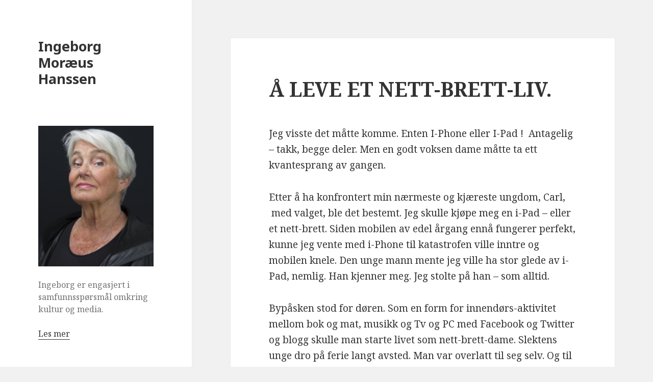

--- FILE ---
content_type: text/html; charset=UTF-8
request_url: http://ingeborgmh.no/a-leve-et-nett-brett-liv/
body_size: 15581
content:
<!DOCTYPE html>
<html lang="nb-NO" class="no-js">
<head>
	<meta charset="UTF-8">
	<meta name="viewport" content="width=device-width">
	<link rel="profile" href="https://gmpg.org/xfn/11">
	<link rel="pingback" href="http://ingeborgmh.no/xmlrpc.php">
	<!--[if lt IE 9]>
	<script src="http://ingeborgmh.no/wp-content/themes/twentyfifteen/js/html5.js?ver=3.7.0"></script>
	<![endif]-->
	<script>(function(html){html.className = html.className.replace(/\bno-js\b/,'js')})(document.documentElement);</script>
<title>Å LEVE ET NETT-BRETT-LIV. &#8211; Ingeborg Moræus Hanssen</title>
<meta name='robots' content='max-image-preview:large' />
<link rel='dns-prefetch' href='//platform-api.sharethis.com' />
<link rel='dns-prefetch' href='//fonts.googleapis.com' />
<link href='https://fonts.gstatic.com' crossorigin rel='preconnect' />
<link rel="alternate" type="application/rss+xml" title="Ingeborg Moræus Hanssen &raquo; strøm" href="http://ingeborgmh.no/feed/" />
<link rel="alternate" type="application/rss+xml" title="Ingeborg Moræus Hanssen &raquo; kommentarstrøm" href="http://ingeborgmh.no/comments/feed/" />
<link rel="alternate" type="application/rss+xml" title="Ingeborg Moræus Hanssen &raquo; Å LEVE ET NETT-BRETT-LIV. kommentarstrøm" href="http://ingeborgmh.no/a-leve-et-nett-brett-liv/feed/" />
<script>
window._wpemojiSettings = {"baseUrl":"https:\/\/s.w.org\/images\/core\/emoji\/14.0.0\/72x72\/","ext":".png","svgUrl":"https:\/\/s.w.org\/images\/core\/emoji\/14.0.0\/svg\/","svgExt":".svg","source":{"concatemoji":"http:\/\/ingeborgmh.no\/wp-includes\/js\/wp-emoji-release.min.js?ver=6.1.9"}};
/*! This file is auto-generated */
!function(e,a,t){var n,r,o,i=a.createElement("canvas"),p=i.getContext&&i.getContext("2d");function s(e,t){var a=String.fromCharCode,e=(p.clearRect(0,0,i.width,i.height),p.fillText(a.apply(this,e),0,0),i.toDataURL());return p.clearRect(0,0,i.width,i.height),p.fillText(a.apply(this,t),0,0),e===i.toDataURL()}function c(e){var t=a.createElement("script");t.src=e,t.defer=t.type="text/javascript",a.getElementsByTagName("head")[0].appendChild(t)}for(o=Array("flag","emoji"),t.supports={everything:!0,everythingExceptFlag:!0},r=0;r<o.length;r++)t.supports[o[r]]=function(e){if(p&&p.fillText)switch(p.textBaseline="top",p.font="600 32px Arial",e){case"flag":return s([127987,65039,8205,9895,65039],[127987,65039,8203,9895,65039])?!1:!s([55356,56826,55356,56819],[55356,56826,8203,55356,56819])&&!s([55356,57332,56128,56423,56128,56418,56128,56421,56128,56430,56128,56423,56128,56447],[55356,57332,8203,56128,56423,8203,56128,56418,8203,56128,56421,8203,56128,56430,8203,56128,56423,8203,56128,56447]);case"emoji":return!s([129777,127995,8205,129778,127999],[129777,127995,8203,129778,127999])}return!1}(o[r]),t.supports.everything=t.supports.everything&&t.supports[o[r]],"flag"!==o[r]&&(t.supports.everythingExceptFlag=t.supports.everythingExceptFlag&&t.supports[o[r]]);t.supports.everythingExceptFlag=t.supports.everythingExceptFlag&&!t.supports.flag,t.DOMReady=!1,t.readyCallback=function(){t.DOMReady=!0},t.supports.everything||(n=function(){t.readyCallback()},a.addEventListener?(a.addEventListener("DOMContentLoaded",n,!1),e.addEventListener("load",n,!1)):(e.attachEvent("onload",n),a.attachEvent("onreadystatechange",function(){"complete"===a.readyState&&t.readyCallback()})),(e=t.source||{}).concatemoji?c(e.concatemoji):e.wpemoji&&e.twemoji&&(c(e.twemoji),c(e.wpemoji)))}(window,document,window._wpemojiSettings);
</script>
<style>
img.wp-smiley,
img.emoji {
	display: inline !important;
	border: none !important;
	box-shadow: none !important;
	height: 1em !important;
	width: 1em !important;
	margin: 0 0.07em !important;
	vertical-align: -0.1em !important;
	background: none !important;
	padding: 0 !important;
}
</style>
	<link rel='stylesheet' id='wp-block-library-css' href='http://ingeborgmh.no/wp-includes/css/dist/block-library/style.min.css?ver=6.1.9' media='all' />
<style id='wp-block-library-theme-inline-css'>
.wp-block-audio figcaption{color:#555;font-size:13px;text-align:center}.is-dark-theme .wp-block-audio figcaption{color:hsla(0,0%,100%,.65)}.wp-block-audio{margin:0 0 1em}.wp-block-code{border:1px solid #ccc;border-radius:4px;font-family:Menlo,Consolas,monaco,monospace;padding:.8em 1em}.wp-block-embed figcaption{color:#555;font-size:13px;text-align:center}.is-dark-theme .wp-block-embed figcaption{color:hsla(0,0%,100%,.65)}.wp-block-embed{margin:0 0 1em}.blocks-gallery-caption{color:#555;font-size:13px;text-align:center}.is-dark-theme .blocks-gallery-caption{color:hsla(0,0%,100%,.65)}.wp-block-image figcaption{color:#555;font-size:13px;text-align:center}.is-dark-theme .wp-block-image figcaption{color:hsla(0,0%,100%,.65)}.wp-block-image{margin:0 0 1em}.wp-block-pullquote{border-top:4px solid;border-bottom:4px solid;margin-bottom:1.75em;color:currentColor}.wp-block-pullquote__citation,.wp-block-pullquote cite,.wp-block-pullquote footer{color:currentColor;text-transform:uppercase;font-size:.8125em;font-style:normal}.wp-block-quote{border-left:.25em solid;margin:0 0 1.75em;padding-left:1em}.wp-block-quote cite,.wp-block-quote footer{color:currentColor;font-size:.8125em;position:relative;font-style:normal}.wp-block-quote.has-text-align-right{border-left:none;border-right:.25em solid;padding-left:0;padding-right:1em}.wp-block-quote.has-text-align-center{border:none;padding-left:0}.wp-block-quote.is-large,.wp-block-quote.is-style-large,.wp-block-quote.is-style-plain{border:none}.wp-block-search .wp-block-search__label{font-weight:700}.wp-block-search__button{border:1px solid #ccc;padding:.375em .625em}:where(.wp-block-group.has-background){padding:1.25em 2.375em}.wp-block-separator.has-css-opacity{opacity:.4}.wp-block-separator{border:none;border-bottom:2px solid;margin-left:auto;margin-right:auto}.wp-block-separator.has-alpha-channel-opacity{opacity:1}.wp-block-separator:not(.is-style-wide):not(.is-style-dots){width:100px}.wp-block-separator.has-background:not(.is-style-dots){border-bottom:none;height:1px}.wp-block-separator.has-background:not(.is-style-wide):not(.is-style-dots){height:2px}.wp-block-table{margin:"0 0 1em 0"}.wp-block-table thead{border-bottom:3px solid}.wp-block-table tfoot{border-top:3px solid}.wp-block-table td,.wp-block-table th{word-break:normal}.wp-block-table figcaption{color:#555;font-size:13px;text-align:center}.is-dark-theme .wp-block-table figcaption{color:hsla(0,0%,100%,.65)}.wp-block-video figcaption{color:#555;font-size:13px;text-align:center}.is-dark-theme .wp-block-video figcaption{color:hsla(0,0%,100%,.65)}.wp-block-video{margin:0 0 1em}.wp-block-template-part.has-background{padding:1.25em 2.375em;margin-top:0;margin-bottom:0}
</style>
<link rel='stylesheet' id='classic-theme-styles-css' href='http://ingeborgmh.no/wp-includes/css/classic-themes.min.css?ver=1' media='all' />
<style id='global-styles-inline-css'>
body{--wp--preset--color--black: #000000;--wp--preset--color--cyan-bluish-gray: #abb8c3;--wp--preset--color--white: #fff;--wp--preset--color--pale-pink: #f78da7;--wp--preset--color--vivid-red: #cf2e2e;--wp--preset--color--luminous-vivid-orange: #ff6900;--wp--preset--color--luminous-vivid-amber: #fcb900;--wp--preset--color--light-green-cyan: #7bdcb5;--wp--preset--color--vivid-green-cyan: #00d084;--wp--preset--color--pale-cyan-blue: #8ed1fc;--wp--preset--color--vivid-cyan-blue: #0693e3;--wp--preset--color--vivid-purple: #9b51e0;--wp--preset--color--dark-gray: #111;--wp--preset--color--light-gray: #f1f1f1;--wp--preset--color--yellow: #f4ca16;--wp--preset--color--dark-brown: #352712;--wp--preset--color--medium-pink: #e53b51;--wp--preset--color--light-pink: #ffe5d1;--wp--preset--color--dark-purple: #2e2256;--wp--preset--color--purple: #674970;--wp--preset--color--blue-gray: #22313f;--wp--preset--color--bright-blue: #55c3dc;--wp--preset--color--light-blue: #e9f2f9;--wp--preset--gradient--vivid-cyan-blue-to-vivid-purple: linear-gradient(135deg,rgba(6,147,227,1) 0%,rgb(155,81,224) 100%);--wp--preset--gradient--light-green-cyan-to-vivid-green-cyan: linear-gradient(135deg,rgb(122,220,180) 0%,rgb(0,208,130) 100%);--wp--preset--gradient--luminous-vivid-amber-to-luminous-vivid-orange: linear-gradient(135deg,rgba(252,185,0,1) 0%,rgba(255,105,0,1) 100%);--wp--preset--gradient--luminous-vivid-orange-to-vivid-red: linear-gradient(135deg,rgba(255,105,0,1) 0%,rgb(207,46,46) 100%);--wp--preset--gradient--very-light-gray-to-cyan-bluish-gray: linear-gradient(135deg,rgb(238,238,238) 0%,rgb(169,184,195) 100%);--wp--preset--gradient--cool-to-warm-spectrum: linear-gradient(135deg,rgb(74,234,220) 0%,rgb(151,120,209) 20%,rgb(207,42,186) 40%,rgb(238,44,130) 60%,rgb(251,105,98) 80%,rgb(254,248,76) 100%);--wp--preset--gradient--blush-light-purple: linear-gradient(135deg,rgb(255,206,236) 0%,rgb(152,150,240) 100%);--wp--preset--gradient--blush-bordeaux: linear-gradient(135deg,rgb(254,205,165) 0%,rgb(254,45,45) 50%,rgb(107,0,62) 100%);--wp--preset--gradient--luminous-dusk: linear-gradient(135deg,rgb(255,203,112) 0%,rgb(199,81,192) 50%,rgb(65,88,208) 100%);--wp--preset--gradient--pale-ocean: linear-gradient(135deg,rgb(255,245,203) 0%,rgb(182,227,212) 50%,rgb(51,167,181) 100%);--wp--preset--gradient--electric-grass: linear-gradient(135deg,rgb(202,248,128) 0%,rgb(113,206,126) 100%);--wp--preset--gradient--midnight: linear-gradient(135deg,rgb(2,3,129) 0%,rgb(40,116,252) 100%);--wp--preset--gradient--dark-gray-gradient-gradient: linear-gradient(90deg, rgba(17,17,17,1) 0%, rgba(42,42,42,1) 100%);--wp--preset--gradient--light-gray-gradient: linear-gradient(90deg, rgba(241,241,241,1) 0%, rgba(215,215,215,1) 100%);--wp--preset--gradient--white-gradient: linear-gradient(90deg, rgba(255,255,255,1) 0%, rgba(230,230,230,1) 100%);--wp--preset--gradient--yellow-gradient: linear-gradient(90deg, rgba(244,202,22,1) 0%, rgba(205,168,10,1) 100%);--wp--preset--gradient--dark-brown-gradient: linear-gradient(90deg, rgba(53,39,18,1) 0%, rgba(91,67,31,1) 100%);--wp--preset--gradient--medium-pink-gradient: linear-gradient(90deg, rgba(229,59,81,1) 0%, rgba(209,28,51,1) 100%);--wp--preset--gradient--light-pink-gradient: linear-gradient(90deg, rgba(255,229,209,1) 0%, rgba(255,200,158,1) 100%);--wp--preset--gradient--dark-purple-gradient: linear-gradient(90deg, rgba(46,34,86,1) 0%, rgba(66,48,123,1) 100%);--wp--preset--gradient--purple-gradient: linear-gradient(90deg, rgba(103,73,112,1) 0%, rgba(131,93,143,1) 100%);--wp--preset--gradient--blue-gray-gradient: linear-gradient(90deg, rgba(34,49,63,1) 0%, rgba(52,75,96,1) 100%);--wp--preset--gradient--bright-blue-gradient: linear-gradient(90deg, rgba(85,195,220,1) 0%, rgba(43,180,211,1) 100%);--wp--preset--gradient--light-blue-gradient: linear-gradient(90deg, rgba(233,242,249,1) 0%, rgba(193,218,238,1) 100%);--wp--preset--duotone--dark-grayscale: url('#wp-duotone-dark-grayscale');--wp--preset--duotone--grayscale: url('#wp-duotone-grayscale');--wp--preset--duotone--purple-yellow: url('#wp-duotone-purple-yellow');--wp--preset--duotone--blue-red: url('#wp-duotone-blue-red');--wp--preset--duotone--midnight: url('#wp-duotone-midnight');--wp--preset--duotone--magenta-yellow: url('#wp-duotone-magenta-yellow');--wp--preset--duotone--purple-green: url('#wp-duotone-purple-green');--wp--preset--duotone--blue-orange: url('#wp-duotone-blue-orange');--wp--preset--font-size--small: 13px;--wp--preset--font-size--medium: 20px;--wp--preset--font-size--large: 36px;--wp--preset--font-size--x-large: 42px;--wp--preset--spacing--20: 0.44rem;--wp--preset--spacing--30: 0.67rem;--wp--preset--spacing--40: 1rem;--wp--preset--spacing--50: 1.5rem;--wp--preset--spacing--60: 2.25rem;--wp--preset--spacing--70: 3.38rem;--wp--preset--spacing--80: 5.06rem;}:where(.is-layout-flex){gap: 0.5em;}body .is-layout-flow > .alignleft{float: left;margin-inline-start: 0;margin-inline-end: 2em;}body .is-layout-flow > .alignright{float: right;margin-inline-start: 2em;margin-inline-end: 0;}body .is-layout-flow > .aligncenter{margin-left: auto !important;margin-right: auto !important;}body .is-layout-constrained > .alignleft{float: left;margin-inline-start: 0;margin-inline-end: 2em;}body .is-layout-constrained > .alignright{float: right;margin-inline-start: 2em;margin-inline-end: 0;}body .is-layout-constrained > .aligncenter{margin-left: auto !important;margin-right: auto !important;}body .is-layout-constrained > :where(:not(.alignleft):not(.alignright):not(.alignfull)){max-width: var(--wp--style--global--content-size);margin-left: auto !important;margin-right: auto !important;}body .is-layout-constrained > .alignwide{max-width: var(--wp--style--global--wide-size);}body .is-layout-flex{display: flex;}body .is-layout-flex{flex-wrap: wrap;align-items: center;}body .is-layout-flex > *{margin: 0;}:where(.wp-block-columns.is-layout-flex){gap: 2em;}.has-black-color{color: var(--wp--preset--color--black) !important;}.has-cyan-bluish-gray-color{color: var(--wp--preset--color--cyan-bluish-gray) !important;}.has-white-color{color: var(--wp--preset--color--white) !important;}.has-pale-pink-color{color: var(--wp--preset--color--pale-pink) !important;}.has-vivid-red-color{color: var(--wp--preset--color--vivid-red) !important;}.has-luminous-vivid-orange-color{color: var(--wp--preset--color--luminous-vivid-orange) !important;}.has-luminous-vivid-amber-color{color: var(--wp--preset--color--luminous-vivid-amber) !important;}.has-light-green-cyan-color{color: var(--wp--preset--color--light-green-cyan) !important;}.has-vivid-green-cyan-color{color: var(--wp--preset--color--vivid-green-cyan) !important;}.has-pale-cyan-blue-color{color: var(--wp--preset--color--pale-cyan-blue) !important;}.has-vivid-cyan-blue-color{color: var(--wp--preset--color--vivid-cyan-blue) !important;}.has-vivid-purple-color{color: var(--wp--preset--color--vivid-purple) !important;}.has-black-background-color{background-color: var(--wp--preset--color--black) !important;}.has-cyan-bluish-gray-background-color{background-color: var(--wp--preset--color--cyan-bluish-gray) !important;}.has-white-background-color{background-color: var(--wp--preset--color--white) !important;}.has-pale-pink-background-color{background-color: var(--wp--preset--color--pale-pink) !important;}.has-vivid-red-background-color{background-color: var(--wp--preset--color--vivid-red) !important;}.has-luminous-vivid-orange-background-color{background-color: var(--wp--preset--color--luminous-vivid-orange) !important;}.has-luminous-vivid-amber-background-color{background-color: var(--wp--preset--color--luminous-vivid-amber) !important;}.has-light-green-cyan-background-color{background-color: var(--wp--preset--color--light-green-cyan) !important;}.has-vivid-green-cyan-background-color{background-color: var(--wp--preset--color--vivid-green-cyan) !important;}.has-pale-cyan-blue-background-color{background-color: var(--wp--preset--color--pale-cyan-blue) !important;}.has-vivid-cyan-blue-background-color{background-color: var(--wp--preset--color--vivid-cyan-blue) !important;}.has-vivid-purple-background-color{background-color: var(--wp--preset--color--vivid-purple) !important;}.has-black-border-color{border-color: var(--wp--preset--color--black) !important;}.has-cyan-bluish-gray-border-color{border-color: var(--wp--preset--color--cyan-bluish-gray) !important;}.has-white-border-color{border-color: var(--wp--preset--color--white) !important;}.has-pale-pink-border-color{border-color: var(--wp--preset--color--pale-pink) !important;}.has-vivid-red-border-color{border-color: var(--wp--preset--color--vivid-red) !important;}.has-luminous-vivid-orange-border-color{border-color: var(--wp--preset--color--luminous-vivid-orange) !important;}.has-luminous-vivid-amber-border-color{border-color: var(--wp--preset--color--luminous-vivid-amber) !important;}.has-light-green-cyan-border-color{border-color: var(--wp--preset--color--light-green-cyan) !important;}.has-vivid-green-cyan-border-color{border-color: var(--wp--preset--color--vivid-green-cyan) !important;}.has-pale-cyan-blue-border-color{border-color: var(--wp--preset--color--pale-cyan-blue) !important;}.has-vivid-cyan-blue-border-color{border-color: var(--wp--preset--color--vivid-cyan-blue) !important;}.has-vivid-purple-border-color{border-color: var(--wp--preset--color--vivid-purple) !important;}.has-vivid-cyan-blue-to-vivid-purple-gradient-background{background: var(--wp--preset--gradient--vivid-cyan-blue-to-vivid-purple) !important;}.has-light-green-cyan-to-vivid-green-cyan-gradient-background{background: var(--wp--preset--gradient--light-green-cyan-to-vivid-green-cyan) !important;}.has-luminous-vivid-amber-to-luminous-vivid-orange-gradient-background{background: var(--wp--preset--gradient--luminous-vivid-amber-to-luminous-vivid-orange) !important;}.has-luminous-vivid-orange-to-vivid-red-gradient-background{background: var(--wp--preset--gradient--luminous-vivid-orange-to-vivid-red) !important;}.has-very-light-gray-to-cyan-bluish-gray-gradient-background{background: var(--wp--preset--gradient--very-light-gray-to-cyan-bluish-gray) !important;}.has-cool-to-warm-spectrum-gradient-background{background: var(--wp--preset--gradient--cool-to-warm-spectrum) !important;}.has-blush-light-purple-gradient-background{background: var(--wp--preset--gradient--blush-light-purple) !important;}.has-blush-bordeaux-gradient-background{background: var(--wp--preset--gradient--blush-bordeaux) !important;}.has-luminous-dusk-gradient-background{background: var(--wp--preset--gradient--luminous-dusk) !important;}.has-pale-ocean-gradient-background{background: var(--wp--preset--gradient--pale-ocean) !important;}.has-electric-grass-gradient-background{background: var(--wp--preset--gradient--electric-grass) !important;}.has-midnight-gradient-background{background: var(--wp--preset--gradient--midnight) !important;}.has-small-font-size{font-size: var(--wp--preset--font-size--small) !important;}.has-medium-font-size{font-size: var(--wp--preset--font-size--medium) !important;}.has-large-font-size{font-size: var(--wp--preset--font-size--large) !important;}.has-x-large-font-size{font-size: var(--wp--preset--font-size--x-large) !important;}
.wp-block-navigation a:where(:not(.wp-element-button)){color: inherit;}
:where(.wp-block-columns.is-layout-flex){gap: 2em;}
.wp-block-pullquote{font-size: 1.5em;line-height: 1.6;}
</style>
<link rel='stylesheet' id='twentyfifteen-fonts-css' href='https://fonts.googleapis.com/css?family=Noto+Sans%3A400italic%2C700italic%2C400%2C700%7CNoto+Serif%3A400italic%2C700italic%2C400%2C700%7CInconsolata%3A400%2C700&#038;subset=latin%2Clatin-ext&#038;display=fallback' media='all' />
<link rel='stylesheet' id='genericons-css' href='http://ingeborgmh.no/wp-content/themes/twentyfifteen/genericons/genericons.css?ver=20201026' media='all' />
<link rel='stylesheet' id='twentyfifteen-style-css' href='http://ingeborgmh.no/wp-content/themes/twentyfifteen/style.css?ver=20221101' media='all' />
<link rel='stylesheet' id='twentyfifteen-block-style-css' href='http://ingeborgmh.no/wp-content/themes/twentyfifteen/css/blocks.css?ver=20220914' media='all' />
<!--[if lt IE 9]>
<link rel='stylesheet' id='twentyfifteen-ie-css' href='http://ingeborgmh.no/wp-content/themes/twentyfifteen/css/ie.css?ver=20220908' media='all' />
<![endif]-->
<!--[if lt IE 8]>
<link rel='stylesheet' id='twentyfifteen-ie7-css' href='http://ingeborgmh.no/wp-content/themes/twentyfifteen/css/ie7.css?ver=20141210' media='all' />
<![endif]-->
<script src='//platform-api.sharethis.com/js/sharethis.js?ver=8.5.0#property=63c3f8bd457e4b001b975d77&#038;product=gdpr-compliance-tool-v2&#038;source=simple-share-buttons-adder-wordpress' id='simple-share-buttons-adder-mu-js'></script>
<script src='http://ingeborgmh.no/wp-includes/js/jquery/jquery.min.js?ver=3.6.1' id='jquery-core-js'></script>
<script src='http://ingeborgmh.no/wp-includes/js/jquery/jquery-migrate.min.js?ver=3.3.2' id='jquery-migrate-js'></script>
<link rel="https://api.w.org/" href="http://ingeborgmh.no/wp-json/" /><link rel="alternate" type="application/json" href="http://ingeborgmh.no/wp-json/wp/v2/posts/572" /><link rel="EditURI" type="application/rsd+xml" title="RSD" href="http://ingeborgmh.no/xmlrpc.php?rsd" />
<link rel="wlwmanifest" type="application/wlwmanifest+xml" href="http://ingeborgmh.no/wp-includes/wlwmanifest.xml" />
<meta name="generator" content="WordPress 6.1.9" />
<link rel="canonical" href="http://ingeborgmh.no/a-leve-et-nett-brett-liv/" />
<link rel='shortlink' href='http://ingeborgmh.no/?p=572' />
<link rel="alternate" type="application/json+oembed" href="http://ingeborgmh.no/wp-json/oembed/1.0/embed?url=http%3A%2F%2Fingeborgmh.no%2Fa-leve-et-nett-brett-liv%2F" />
<link rel="alternate" type="text/xml+oembed" href="http://ingeborgmh.no/wp-json/oembed/1.0/embed?url=http%3A%2F%2Fingeborgmh.no%2Fa-leve-et-nett-brett-liv%2F&#038;format=xml" />
</head>

<body class="post-template-default single single-post postid-572 single-format-standard wp-embed-responsive">
<svg xmlns="http://www.w3.org/2000/svg" viewBox="0 0 0 0" width="0" height="0" focusable="false" role="none" style="visibility: hidden; position: absolute; left: -9999px; overflow: hidden;" ><defs><filter id="wp-duotone-dark-grayscale"><feColorMatrix color-interpolation-filters="sRGB" type="matrix" values=" .299 .587 .114 0 0 .299 .587 .114 0 0 .299 .587 .114 0 0 .299 .587 .114 0 0 " /><feComponentTransfer color-interpolation-filters="sRGB" ><feFuncR type="table" tableValues="0 0.49803921568627" /><feFuncG type="table" tableValues="0 0.49803921568627" /><feFuncB type="table" tableValues="0 0.49803921568627" /><feFuncA type="table" tableValues="1 1" /></feComponentTransfer><feComposite in2="SourceGraphic" operator="in" /></filter></defs></svg><svg xmlns="http://www.w3.org/2000/svg" viewBox="0 0 0 0" width="0" height="0" focusable="false" role="none" style="visibility: hidden; position: absolute; left: -9999px; overflow: hidden;" ><defs><filter id="wp-duotone-grayscale"><feColorMatrix color-interpolation-filters="sRGB" type="matrix" values=" .299 .587 .114 0 0 .299 .587 .114 0 0 .299 .587 .114 0 0 .299 .587 .114 0 0 " /><feComponentTransfer color-interpolation-filters="sRGB" ><feFuncR type="table" tableValues="0 1" /><feFuncG type="table" tableValues="0 1" /><feFuncB type="table" tableValues="0 1" /><feFuncA type="table" tableValues="1 1" /></feComponentTransfer><feComposite in2="SourceGraphic" operator="in" /></filter></defs></svg><svg xmlns="http://www.w3.org/2000/svg" viewBox="0 0 0 0" width="0" height="0" focusable="false" role="none" style="visibility: hidden; position: absolute; left: -9999px; overflow: hidden;" ><defs><filter id="wp-duotone-purple-yellow"><feColorMatrix color-interpolation-filters="sRGB" type="matrix" values=" .299 .587 .114 0 0 .299 .587 .114 0 0 .299 .587 .114 0 0 .299 .587 .114 0 0 " /><feComponentTransfer color-interpolation-filters="sRGB" ><feFuncR type="table" tableValues="0.54901960784314 0.98823529411765" /><feFuncG type="table" tableValues="0 1" /><feFuncB type="table" tableValues="0.71764705882353 0.25490196078431" /><feFuncA type="table" tableValues="1 1" /></feComponentTransfer><feComposite in2="SourceGraphic" operator="in" /></filter></defs></svg><svg xmlns="http://www.w3.org/2000/svg" viewBox="0 0 0 0" width="0" height="0" focusable="false" role="none" style="visibility: hidden; position: absolute; left: -9999px; overflow: hidden;" ><defs><filter id="wp-duotone-blue-red"><feColorMatrix color-interpolation-filters="sRGB" type="matrix" values=" .299 .587 .114 0 0 .299 .587 .114 0 0 .299 .587 .114 0 0 .299 .587 .114 0 0 " /><feComponentTransfer color-interpolation-filters="sRGB" ><feFuncR type="table" tableValues="0 1" /><feFuncG type="table" tableValues="0 0.27843137254902" /><feFuncB type="table" tableValues="0.5921568627451 0.27843137254902" /><feFuncA type="table" tableValues="1 1" /></feComponentTransfer><feComposite in2="SourceGraphic" operator="in" /></filter></defs></svg><svg xmlns="http://www.w3.org/2000/svg" viewBox="0 0 0 0" width="0" height="0" focusable="false" role="none" style="visibility: hidden; position: absolute; left: -9999px; overflow: hidden;" ><defs><filter id="wp-duotone-midnight"><feColorMatrix color-interpolation-filters="sRGB" type="matrix" values=" .299 .587 .114 0 0 .299 .587 .114 0 0 .299 .587 .114 0 0 .299 .587 .114 0 0 " /><feComponentTransfer color-interpolation-filters="sRGB" ><feFuncR type="table" tableValues="0 0" /><feFuncG type="table" tableValues="0 0.64705882352941" /><feFuncB type="table" tableValues="0 1" /><feFuncA type="table" tableValues="1 1" /></feComponentTransfer><feComposite in2="SourceGraphic" operator="in" /></filter></defs></svg><svg xmlns="http://www.w3.org/2000/svg" viewBox="0 0 0 0" width="0" height="0" focusable="false" role="none" style="visibility: hidden; position: absolute; left: -9999px; overflow: hidden;" ><defs><filter id="wp-duotone-magenta-yellow"><feColorMatrix color-interpolation-filters="sRGB" type="matrix" values=" .299 .587 .114 0 0 .299 .587 .114 0 0 .299 .587 .114 0 0 .299 .587 .114 0 0 " /><feComponentTransfer color-interpolation-filters="sRGB" ><feFuncR type="table" tableValues="0.78039215686275 1" /><feFuncG type="table" tableValues="0 0.94901960784314" /><feFuncB type="table" tableValues="0.35294117647059 0.47058823529412" /><feFuncA type="table" tableValues="1 1" /></feComponentTransfer><feComposite in2="SourceGraphic" operator="in" /></filter></defs></svg><svg xmlns="http://www.w3.org/2000/svg" viewBox="0 0 0 0" width="0" height="0" focusable="false" role="none" style="visibility: hidden; position: absolute; left: -9999px; overflow: hidden;" ><defs><filter id="wp-duotone-purple-green"><feColorMatrix color-interpolation-filters="sRGB" type="matrix" values=" .299 .587 .114 0 0 .299 .587 .114 0 0 .299 .587 .114 0 0 .299 .587 .114 0 0 " /><feComponentTransfer color-interpolation-filters="sRGB" ><feFuncR type="table" tableValues="0.65098039215686 0.40392156862745" /><feFuncG type="table" tableValues="0 1" /><feFuncB type="table" tableValues="0.44705882352941 0.4" /><feFuncA type="table" tableValues="1 1" /></feComponentTransfer><feComposite in2="SourceGraphic" operator="in" /></filter></defs></svg><svg xmlns="http://www.w3.org/2000/svg" viewBox="0 0 0 0" width="0" height="0" focusable="false" role="none" style="visibility: hidden; position: absolute; left: -9999px; overflow: hidden;" ><defs><filter id="wp-duotone-blue-orange"><feColorMatrix color-interpolation-filters="sRGB" type="matrix" values=" .299 .587 .114 0 0 .299 .587 .114 0 0 .299 .587 .114 0 0 .299 .587 .114 0 0 " /><feComponentTransfer color-interpolation-filters="sRGB" ><feFuncR type="table" tableValues="0.098039215686275 1" /><feFuncG type="table" tableValues="0 0.66274509803922" /><feFuncB type="table" tableValues="0.84705882352941 0.41960784313725" /><feFuncA type="table" tableValues="1 1" /></feComponentTransfer><feComposite in2="SourceGraphic" operator="in" /></filter></defs></svg><div id="page" class="hfeed site">
	<a class="skip-link screen-reader-text" href="#content">Hopp til innhold</a>

	<div id="sidebar" class="sidebar">
		<header id="masthead" class="site-header">
			<div class="site-branding">
										<p class="site-title"><a href="http://ingeborgmh.no/" rel="home">Ingeborg Moræus Hanssen</a></p>
										<button class="secondary-toggle">Meny og widgeter</button>
			</div><!-- .site-branding -->
		</header><!-- .site-header -->

			<div id="secondary" class="secondary">

		
		
					<div id="widget-area" class="widget-area" role="complementary">
				<aside id="text-2" class="widget widget_text">			<div class="textwidget"><p><a href="http://ingeborgmh.no/wp-content/uploads/2023/01/standard_Ingeborg_Moraeus_Hanssen.png"><img decoding="async" loading="lazy" class="alignnone size-medium wp-image-2281" src="http://ingeborgmh.no/wp-content/uploads/2023/01/standard_Ingeborg_Moraeus_Hanssen-245x300.png" alt="Ingeborg Moræus Hanssen" width="245" height="300" srcset="http://ingeborgmh.no/wp-content/uploads/2023/01/standard_Ingeborg_Moraeus_Hanssen-245x300.png 245w, http://ingeborgmh.no/wp-content/uploads/2023/01/standard_Ingeborg_Moraeus_Hanssen.png 513w" sizes="(max-width: 245px) 100vw, 245px" /></a></p>
<p>Ingeborg er engasjert i samfunnsspørsmål omkring kultur og media.</p>
<p><a href="http://ingeborgmh.no/om/">Les mer</a></p>
</div>
		</aside><aside id="nav_menu-3" class="widget widget_nav_menu"><nav class="menu-hovedmeny-container" aria-label="Meny"><ul id="menu-hovedmeny" class="menu"><li id="menu-item-1283" class="menu-item menu-item-type-post_type menu-item-object-page menu-item-1283"><a href="http://ingeborgmh.no/om/">Om Ingeborg</a></li>
<li id="menu-item-1285" class="menu-item menu-item-type-custom menu-item-object-custom menu-item-1285"><a href="https://twitter.com/ingeborgmh">Ingeborg på Twitter</a></li>
<li id="menu-item-1284" class="menu-item menu-item-type-post_type menu-item-object-page menu-item-1284"><a href="http://ingeborgmh.no/kontakt-ingeborg/">Kontakt Ingeborg</a></li>
</ul></nav></aside><aside id="search-2" class="widget widget_search"><form role="search" method="get" class="search-form" action="http://ingeborgmh.no/">
				<label>
					<span class="screen-reader-text">Søk etter:</span>
					<input type="search" class="search-field" placeholder="Søk &hellip;" value="" name="s" />
				</label>
				<input type="submit" class="search-submit screen-reader-text" value="Søk" />
			</form></aside>
		<aside id="recent-posts-2" class="widget widget_recent_entries">
		<h2 class="widget-title">Siste innlegg</h2><nav aria-label="Siste innlegg">
		<ul>
											<li>
					<a href="http://ingeborgmh.no/nyttars-forsett/">NYTTÅRS-FORSETT.</a>
									</li>
											<li>
					<a href="http://ingeborgmh.no/a-ta-advent-tilbake/">Å TA ADVENT TILBAKE.</a>
									</li>
											<li>
					<a href="http://ingeborgmh.no/strommen-av-onde-nyheter-hvordan-star-man-imot/">STRØMMEN AV ONDE NYHETER &#8211; HVORDAN STÅR MAN IMOT.</a>
									</li>
											<li>
					<a href="http://ingeborgmh.no/frognerbadet-hva-na/">FROGNERBADET &#8211; hva nå?</a>
									</li>
											<li>
					<a href="http://ingeborgmh.no/alderdommens-6-bud/">ALDERDOMMENS 6 BUD</a>
									</li>
					</ul>

		</nav></aside><aside id="archives-2" class="widget widget_archive"><h2 class="widget-title">Arkiv</h2>		<label class="screen-reader-text" for="archives-dropdown-2">Arkiv</label>
		<select id="archives-dropdown-2" name="archive-dropdown">
			
			<option value="">Velg måned</option>
				<option value='http://ingeborgmh.no/2026/01/'> januar 2026 </option>
	<option value='http://ingeborgmh.no/2025/12/'> desember 2025 </option>
	<option value='http://ingeborgmh.no/2025/10/'> oktober 2025 </option>
	<option value='http://ingeborgmh.no/2025/09/'> september 2025 </option>
	<option value='http://ingeborgmh.no/2025/07/'> juli 2025 </option>
	<option value='http://ingeborgmh.no/2025/06/'> juni 2025 </option>
	<option value='http://ingeborgmh.no/2025/05/'> mai 2025 </option>
	<option value='http://ingeborgmh.no/2025/04/'> april 2025 </option>
	<option value='http://ingeborgmh.no/2025/02/'> februar 2025 </option>
	<option value='http://ingeborgmh.no/2025/01/'> januar 2025 </option>
	<option value='http://ingeborgmh.no/2024/12/'> desember 2024 </option>
	<option value='http://ingeborgmh.no/2024/11/'> november 2024 </option>
	<option value='http://ingeborgmh.no/2024/10/'> oktober 2024 </option>
	<option value='http://ingeborgmh.no/2024/09/'> september 2024 </option>
	<option value='http://ingeborgmh.no/2024/08/'> august 2024 </option>
	<option value='http://ingeborgmh.no/2024/07/'> juli 2024 </option>
	<option value='http://ingeborgmh.no/2024/06/'> juni 2024 </option>
	<option value='http://ingeborgmh.no/2024/05/'> mai 2024 </option>
	<option value='http://ingeborgmh.no/2024/04/'> april 2024 </option>
	<option value='http://ingeborgmh.no/2024/03/'> mars 2024 </option>
	<option value='http://ingeborgmh.no/2024/02/'> februar 2024 </option>
	<option value='http://ingeborgmh.no/2024/01/'> januar 2024 </option>
	<option value='http://ingeborgmh.no/2023/12/'> desember 2023 </option>
	<option value='http://ingeborgmh.no/2023/11/'> november 2023 </option>
	<option value='http://ingeborgmh.no/2023/10/'> oktober 2023 </option>
	<option value='http://ingeborgmh.no/2023/09/'> september 2023 </option>
	<option value='http://ingeborgmh.no/2023/08/'> august 2023 </option>
	<option value='http://ingeborgmh.no/2023/07/'> juli 2023 </option>
	<option value='http://ingeborgmh.no/2023/06/'> juni 2023 </option>
	<option value='http://ingeborgmh.no/2023/05/'> mai 2023 </option>
	<option value='http://ingeborgmh.no/2023/04/'> april 2023 </option>
	<option value='http://ingeborgmh.no/2023/03/'> mars 2023 </option>
	<option value='http://ingeborgmh.no/2023/02/'> februar 2023 </option>
	<option value='http://ingeborgmh.no/2023/01/'> januar 2023 </option>
	<option value='http://ingeborgmh.no/2022/12/'> desember 2022 </option>
	<option value='http://ingeborgmh.no/2022/11/'> november 2022 </option>
	<option value='http://ingeborgmh.no/2022/10/'> oktober 2022 </option>
	<option value='http://ingeborgmh.no/2022/09/'> september 2022 </option>
	<option value='http://ingeborgmh.no/2022/08/'> august 2022 </option>
	<option value='http://ingeborgmh.no/2022/07/'> juli 2022 </option>
	<option value='http://ingeborgmh.no/2022/06/'> juni 2022 </option>
	<option value='http://ingeborgmh.no/2022/05/'> mai 2022 </option>
	<option value='http://ingeborgmh.no/2022/04/'> april 2022 </option>
	<option value='http://ingeborgmh.no/2022/03/'> mars 2022 </option>
	<option value='http://ingeborgmh.no/2022/02/'> februar 2022 </option>
	<option value='http://ingeborgmh.no/2022/01/'> januar 2022 </option>
	<option value='http://ingeborgmh.no/2021/12/'> desember 2021 </option>
	<option value='http://ingeborgmh.no/2021/11/'> november 2021 </option>
	<option value='http://ingeborgmh.no/2021/10/'> oktober 2021 </option>
	<option value='http://ingeborgmh.no/2021/09/'> september 2021 </option>
	<option value='http://ingeborgmh.no/2021/07/'> juli 2021 </option>
	<option value='http://ingeborgmh.no/2021/06/'> juni 2021 </option>
	<option value='http://ingeborgmh.no/2021/05/'> mai 2021 </option>
	<option value='http://ingeborgmh.no/2021/04/'> april 2021 </option>
	<option value='http://ingeborgmh.no/2021/03/'> mars 2021 </option>
	<option value='http://ingeborgmh.no/2021/02/'> februar 2021 </option>
	<option value='http://ingeborgmh.no/2021/01/'> januar 2021 </option>
	<option value='http://ingeborgmh.no/2020/11/'> november 2020 </option>
	<option value='http://ingeborgmh.no/2020/10/'> oktober 2020 </option>
	<option value='http://ingeborgmh.no/2020/09/'> september 2020 </option>
	<option value='http://ingeborgmh.no/2020/08/'> august 2020 </option>
	<option value='http://ingeborgmh.no/2020/07/'> juli 2020 </option>
	<option value='http://ingeborgmh.no/2020/06/'> juni 2020 </option>
	<option value='http://ingeborgmh.no/2020/05/'> mai 2020 </option>
	<option value='http://ingeborgmh.no/2020/04/'> april 2020 </option>
	<option value='http://ingeborgmh.no/2020/03/'> mars 2020 </option>
	<option value='http://ingeborgmh.no/2020/02/'> februar 2020 </option>
	<option value='http://ingeborgmh.no/2020/01/'> januar 2020 </option>
	<option value='http://ingeborgmh.no/2019/12/'> desember 2019 </option>
	<option value='http://ingeborgmh.no/2019/11/'> november 2019 </option>
	<option value='http://ingeborgmh.no/2019/10/'> oktober 2019 </option>
	<option value='http://ingeborgmh.no/2019/09/'> september 2019 </option>
	<option value='http://ingeborgmh.no/2019/08/'> august 2019 </option>
	<option value='http://ingeborgmh.no/2019/07/'> juli 2019 </option>
	<option value='http://ingeborgmh.no/2019/06/'> juni 2019 </option>
	<option value='http://ingeborgmh.no/2019/05/'> mai 2019 </option>
	<option value='http://ingeborgmh.no/2019/04/'> april 2019 </option>
	<option value='http://ingeborgmh.no/2019/03/'> mars 2019 </option>
	<option value='http://ingeborgmh.no/2019/02/'> februar 2019 </option>
	<option value='http://ingeborgmh.no/2018/12/'> desember 2018 </option>
	<option value='http://ingeborgmh.no/2018/10/'> oktober 2018 </option>
	<option value='http://ingeborgmh.no/2018/09/'> september 2018 </option>
	<option value='http://ingeborgmh.no/2018/08/'> august 2018 </option>
	<option value='http://ingeborgmh.no/2018/06/'> juni 2018 </option>
	<option value='http://ingeborgmh.no/2018/05/'> mai 2018 </option>
	<option value='http://ingeborgmh.no/2018/04/'> april 2018 </option>
	<option value='http://ingeborgmh.no/2018/02/'> februar 2018 </option>
	<option value='http://ingeborgmh.no/2018/01/'> januar 2018 </option>
	<option value='http://ingeborgmh.no/2017/11/'> november 2017 </option>
	<option value='http://ingeborgmh.no/2017/10/'> oktober 2017 </option>
	<option value='http://ingeborgmh.no/2017/09/'> september 2017 </option>
	<option value='http://ingeborgmh.no/2017/06/'> juni 2017 </option>
	<option value='http://ingeborgmh.no/2017/05/'> mai 2017 </option>
	<option value='http://ingeborgmh.no/2017/01/'> januar 2017 </option>
	<option value='http://ingeborgmh.no/2016/11/'> november 2016 </option>
	<option value='http://ingeborgmh.no/2016/10/'> oktober 2016 </option>
	<option value='http://ingeborgmh.no/2016/09/'> september 2016 </option>
	<option value='http://ingeborgmh.no/2016/07/'> juli 2016 </option>
	<option value='http://ingeborgmh.no/2016/06/'> juni 2016 </option>
	<option value='http://ingeborgmh.no/2016/03/'> mars 2016 </option>
	<option value='http://ingeborgmh.no/2016/01/'> januar 2016 </option>
	<option value='http://ingeborgmh.no/2015/10/'> oktober 2015 </option>
	<option value='http://ingeborgmh.no/2015/06/'> juni 2015 </option>
	<option value='http://ingeborgmh.no/2014/12/'> desember 2014 </option>
	<option value='http://ingeborgmh.no/2014/11/'> november 2014 </option>
	<option value='http://ingeborgmh.no/2014/10/'> oktober 2014 </option>
	<option value='http://ingeborgmh.no/2014/09/'> september 2014 </option>
	<option value='http://ingeborgmh.no/2014/08/'> august 2014 </option>
	<option value='http://ingeborgmh.no/2014/02/'> februar 2014 </option>
	<option value='http://ingeborgmh.no/2014/01/'> januar 2014 </option>
	<option value='http://ingeborgmh.no/2013/12/'> desember 2013 </option>
	<option value='http://ingeborgmh.no/2013/10/'> oktober 2013 </option>
	<option value='http://ingeborgmh.no/2013/09/'> september 2013 </option>
	<option value='http://ingeborgmh.no/2013/08/'> august 2013 </option>
	<option value='http://ingeborgmh.no/2013/07/'> juli 2013 </option>
	<option value='http://ingeborgmh.no/2013/06/'> juni 2013 </option>
	<option value='http://ingeborgmh.no/2013/05/'> mai 2013 </option>
	<option value='http://ingeborgmh.no/2013/04/'> april 2013 </option>
	<option value='http://ingeborgmh.no/2013/03/'> mars 2013 </option>
	<option value='http://ingeborgmh.no/2013/02/'> februar 2013 </option>
	<option value='http://ingeborgmh.no/2013/01/'> januar 2013 </option>
	<option value='http://ingeborgmh.no/2012/11/'> november 2012 </option>
	<option value='http://ingeborgmh.no/2012/10/'> oktober 2012 </option>
	<option value='http://ingeborgmh.no/2012/09/'> september 2012 </option>
	<option value='http://ingeborgmh.no/2012/08/'> august 2012 </option>
	<option value='http://ingeborgmh.no/2012/07/'> juli 2012 </option>
	<option value='http://ingeborgmh.no/2012/06/'> juni 2012 </option>
	<option value='http://ingeborgmh.no/2012/05/'> mai 2012 </option>
	<option value='http://ingeborgmh.no/2012/04/'> april 2012 </option>
	<option value='http://ingeborgmh.no/2012/03/'> mars 2012 </option>
	<option value='http://ingeborgmh.no/2012/02/'> februar 2012 </option>
	<option value='http://ingeborgmh.no/2012/01/'> januar 2012 </option>
	<option value='http://ingeborgmh.no/2011/12/'> desember 2011 </option>
	<option value='http://ingeborgmh.no/2011/11/'> november 2011 </option>
	<option value='http://ingeborgmh.no/2011/10/'> oktober 2011 </option>
	<option value='http://ingeborgmh.no/2011/09/'> september 2011 </option>
	<option value='http://ingeborgmh.no/2011/08/'> august 2011 </option>
	<option value='http://ingeborgmh.no/2011/07/'> juli 2011 </option>
	<option value='http://ingeborgmh.no/2011/06/'> juni 2011 </option>
	<option value='http://ingeborgmh.no/2011/05/'> mai 2011 </option>
	<option value='http://ingeborgmh.no/2011/04/'> april 2011 </option>
	<option value='http://ingeborgmh.no/2011/03/'> mars 2011 </option>
	<option value='http://ingeborgmh.no/2011/02/'> februar 2011 </option>
	<option value='http://ingeborgmh.no/2011/01/'> januar 2011 </option>

		</select>

<script>
/* <![CDATA[ */
(function() {
	var dropdown = document.getElementById( "archives-dropdown-2" );
	function onSelectChange() {
		if ( dropdown.options[ dropdown.selectedIndex ].value !== '' ) {
			document.location.href = this.options[ this.selectedIndex ].value;
		}
	}
	dropdown.onchange = onSelectChange;
})();
/* ]]> */
</script>
			</aside><aside id="categories-2" class="widget widget_categories"><h2 class="widget-title">Temaer</h2><nav aria-label="Temaer">
			<ul>
					<li class="cat-item cat-item-2"><a href="http://ingeborgmh.no/category/filmkino/">Film/kino</a>
</li>
	<li class="cat-item cat-item-3"><a href="http://ingeborgmh.no/category/helse/">Helse</a>
</li>
	<li class="cat-item cat-item-4"><a href="http://ingeborgmh.no/category/kirke/">Kirken</a>
</li>
	<li class="cat-item cat-item-5"><a href="http://ingeborgmh.no/category/litteratur/">Litteratur</a>
</li>
	<li class="cat-item cat-item-6"><a href="http://ingeborgmh.no/category/media-radiotv/">Media &#8211; radio/tv</a>
</li>
	<li class="cat-item cat-item-8"><a href="http://ingeborgmh.no/category/reise/">Reise</a>
</li>
	<li class="cat-item cat-item-9"><a href="http://ingeborgmh.no/category/samfunn/">Samfunn</a>
</li>
	<li class="cat-item cat-item-10"><a href="http://ingeborgmh.no/category/transport/">Transport</a>
</li>
	<li class="cat-item cat-item-1"><a href="http://ingeborgmh.no/category/ukategorisert/">Ukategorisert</a>
</li>
			</ul>

			</nav></aside><aside id="block-3" class="widget widget_block widget_media_image">
<figure class="wp-block-image"><img alt=""/></figure>
</aside>			</div><!-- .widget-area -->
		
	</div><!-- .secondary -->

	</div><!-- .sidebar -->

	<div id="content" class="site-content">

	<div id="primary" class="content-area">
		<main id="main" class="site-main">

		
<article id="post-572" class="post-572 post type-post status-publish format-standard hentry category-ukategorisert">
	
	<header class="entry-header">
		<h1 class="entry-title">Å LEVE ET NETT-BRETT-LIV.</h1>	</header><!-- .entry-header -->

	<div class="entry-content">
		<p>Jeg visste det måtte komme. Enten I-Phone eller I-Pad !  Antagelig  &#8211; takk, begge deler. Men en godt voksen dame måtte ta ett kvantesprang av gangen.</p>
<p>Etter å ha konfrontert min nærmeste og kjæreste ungdom, Carl,  med valget, ble det bestemt. Jeg skulle kjøpe meg en i-Pad &#8211; eller et nett-brett. Siden mobilen av edel årgang ennå fungerer perfekt, kunne jeg vente med i-Phone til katastrofen ville inntre og mobilen knele. Den unge mann mente jeg ville ha stor glede av i-Pad, nemlig. Han kjenner meg. Jeg stolte på han &#8211; som alltid.</p>
<p>Bypåsken stod for døren. Som en form for innendørs-aktivitet mellom bok og mat, musikk og Tv og PC med Facebook og Twitter og blogg skulle man starte livet som nett-brett-dame. Slektens unge dro på ferie langt avsted. Man var overlatt til seg selv. Og til den digitale teknologiens mysterier og utfordringer.</p>
<p>Med stor grad av frimodighet ( preste-uttrykk ) tok jeg avsted i iskaldt sykkelvær til ekspertise-butikk for denslags.  Onsdag i Den Stille Uke var det bare meg i hele det hypermoderne landskap av skjerm-kultur-tilbud. En garde av unge selgere strålte opp mot meg. De ante nok at her kom en underdanig og lærenem kunde i den alder hvor pengene sitter løst og klar ( når man først har bestemt seg, da.)</p>
<p>En glad ung kvinne spurte hva jeg ønsket. I-Pad, takk. Og så kom besvergelsene, kodene trillene mot meg om valg av ett eller annet. Jeg sa; &raquo; ikke den dyreste, takk.&raquo; Hun var enig . Hva jeg skulle bruke den til? Hvilken farge? Det eneste jeg visste for sikkert var dette med fargen. Slikt har jeg greie på &#8211; jeg går alltid etter utseende. Hvit, takk &#8211; da matcher den bilen. Den unge kvinnen fallt for den.</p>
<p>Hun forklarte hvordan jeg skulle starte og ordne og at alt var SÅ enkelt! Jeg betalte, syklet hjem og følte meg ung og kul.</p>
<p>Inntil jeg startet opp. Jeg ringte på hos nabo Waldemar. Han kom og åpnet vidunderet og sa; du må ha et modem!. Hvor får jeg det?  Hos GET. Jeg dro til GET og fikk modem og ruter og dro hjem til ventende Waldemar som sa det manglet en ledning! Nytt besøk hos GET. Hjem til Waldemar som koblet opp min iPad. Da gikk TV&#8217;n ned. Nytt besøk til GET for å få en stikke! Endelig &#8211; Waldemar stakk, alle skjermer virket. Nå er jeg oppdatert og tar hver dag småsmå skritt med fingeren glidende på skjerm, ut i  universet for å laste ned ALT ! Det er fenomenalt!</p>
<p>Hva skal man så med all denne viten? Hvor sterkt skal man la seg hekte? Hvor megen tid skal man bruke på å stryke fingeren, la seg gli over og inn i uendelig påfyll av kunnskap og viten ? Jeg har skygget unna spill og spetakkel, ordlek og sinte fugler. Jeg har tatt bilder, jeg har kjøpt bøker og magasiner, aviser og musikk. Jeg tar inn meldinger og slipper møtepapirer. Jeg finner kjørevei til foredrags-oppdrag. Rett ettertenkt &#8211; jeg er blitt ganske så flink på noen uker.</p>
<p>Nå gjenstår å reflektere over hvem jeg er, hvor jeg er og hva jeg bruker døgnet til. Den prosessen er like slitsom som å komme seg teknisk igang.</p>
<p>Jeg går i sannhet fra skjerm til skjerm. Leser faste nett-aviser fra land og strand, skriver langt på PC, inngår avtaler, betaler regninger, og mener og hilser på Twitter og Facebook, bedriver blogg, for så å sende sms og endelig &#8211; ser TV om kvelden. Hva skal jeg så med I-Pad som er en vidunderlig overbygging av alt dette ( bortsett fra å ringe!)</p>
<p>Tid for stillhet, tid for bare å sitte på benken, tid for fuglelyd og bølgeskvulp og vinden som suser i trærne. Tid for å snakke vennlig med godtfolk og kjære. Tid for å spille piano.</p>
<p>Stopp verden &#8211; jeg vil av!</p>
<p>&nbsp;</p>
<p>&nbsp;</p>
<p>&nbsp;</p>
<p>&nbsp;</p>
<p>&nbsp;<!-- Simple Share Buttons Adder (8.5.0) simplesharebuttons.com --></p>
<div class="ssba-modern-2 ssba ssbp-wrap aligncenter ssbp--theme-1">
<div style="text-align:center"><a href="https://simplesharebuttons.com" target="_blank" class="ssba-share-text">Del bloggpost </a></p>
<ul class="ssbp-list">
<li class='ssbp-li--facebook'><a data-site="facebook" class="ssba_facebook_share ssba_share_link ssbp-facebook ssbp-btn" href="https://www.facebook.com/sharer.php?t=Å LEVE ET NETT-BRETT-LIV.&#038;u=http://ingeborgmh.no/a-leve-et-nett-brett-liv/"  target=_blank  style="color:#4267B2; background-color: #4267B2; height: 48px; width: 48px; " ><span><svg xmlns="http://www.w3.org/2000/svg" fill="#fff" preserveAspectRatio="xMidYMid meet" height="1em" width="1em" viewBox="0 0 40 40">
  <g>
    <path d="m21.7 16.7h5v5h-5v11.6h-5v-11.6h-5v-5h5v-2.1c0-2 0.6-4.5 1.8-5.9 1.3-1.3 2.8-2 4.7-2h3.5v5h-3.5c-0.9 0-1.5 0.6-1.5 1.5v3.5z"></path>
  </g>
</svg></p>
<p></span><span class="color-icon"><svg xmlns="http://www.w3.org/2000/svg" width="16" height="28" viewBox="0 0 16 28">
  <path fill="#3B5998" d="M10.7,10.7 L15.7,10.7 L15.7,15.7 L10.7,15.7 L10.7,27.3 L5.7,27.3 L5.7,15.7 L0.7,15.7 L0.7,10.7 L5.7,10.7 L5.7,8.6 C5.7,6.6 6.3,4.1 7.5,2.7 C8.8,1.4 10.3,0.7 12.2,0.7 L15.7,0.7 L15.7,5.7 L12.2,5.7 C11.3,5.7 10.7,6.3 10.7,7.2 L10.7,10.7 Z"/>
</svg><br />
</span></p>
<div title="Facebook" class="ssbp-text">Facebook</div>
<p></a></li>
<li class='ssbp-li--pinterest'><a data-site="pinterest" class="ssba_pinterest_share ssba_share_link ssbp-pinterest ssbp-btn" href="https://pinterest.com/pin/create/button/?description=Å LEVE ET NETT-BRETT-LIV.&#038;media=&#038;url=http://ingeborgmh.no/a-leve-et-nett-brett-liv/"  target=_blank  style="color:#CB2027; background-color: #CB2027; height: 48px; width: 48px; " ><span><svg xmlns="http://www.w3.org/2000/svg" fill="#fff" preserveAspectRatio="xMidYMid meet" height="1em" width="1em" viewBox="0 0 40 40">
  <g>
    <path d="m37.3 20q0 4.7-2.3 8.6t-6.3 6.2-8.6 2.3q-2.4 0-4.8-0.7 1.3-2 1.7-3.6 0.2-0.8 1.2-4.7 0.5 0.8 1.7 1.5t2.5 0.6q2.7 0 4.8-1.5t3.3-4.2 1.2-6.1q0-2.5-1.4-4.7t-3.8-3.7-5.7-1.4q-2.4 0-4.4 0.7t-3.4 1.7-2.5 2.4-1.5 2.9-0.4 3q0 2.4 0.8 4.1t2.7 2.5q0.6 0.3 0.8-0.5 0.1-0.1 0.2-0.6t0.2-0.7q0.1-0.5-0.3-1-1.1-1.3-1.1-3.3 0-3.4 2.3-5.8t6.1-2.5q3.4 0 5.3 1.9t1.9 4.7q0 3.8-1.6 6.5t-3.9 2.6q-1.3 0-2.2-0.9t-0.5-2.4q0.2-0.8 0.6-2.1t0.7-2.3 0.2-1.6q0-1.2-0.6-1.9t-1.7-0.7q-1.4 0-2.3 1.2t-1 3.2q0 1.6 0.6 2.7l-2.2 9.4q-0.4 1.5-0.3 3.9-4.6-2-7.5-6.3t-2.8-9.4q0-4.7 2.3-8.6t6.2-6.2 8.6-2.3 8.6 2.3 6.3 6.2 2.3 8.6z"></path>
  </g>
</svg></p>
<p></span><span class="color-icon"><svg xmlns="http://www.w3.org/2000/svg" width="35" height="36" viewBox="0 0 35 36">
  <path fill="#CB2027" d="M35.3,18 C35.3,21.1333333 34.5333333,24 33,26.6 C31.4666667,29.2 29.3666667,31.2666667 26.7,32.8 C24.0333333,34.3333333 21.1666667,35.1 18.1,35.1 C16.5,35.1 14.9,34.8666667 13.3,34.4 C14.1666667,33.0666667 14.7333333,31.8666667 15,30.8 C15.1333333,30.2666667 15.5333333,28.7 16.2,26.1 C16.5333333,26.6333333 17.1,27.1333333 17.9,27.6 C18.7,28.0666667 19.5333333,28.2666667 20.4,28.2 C22.2,28.2 23.8,27.7 25.2,26.7 C26.6,25.7 27.7,24.3 28.5,22.5 C29.3,20.7 29.7,18.6666667 29.7,16.4 C29.7,14.7333333 29.2333333,13.1666667 28.3,11.7 C27.3666667,10.2333333 26.1,9 24.5,8 C22.9,7 21,6.53333333 18.8,6.6 C17.2,6.6 15.7333333,6.83333333 14.4,7.3 C13.0666667,7.76666667 11.9333333,8.33333333 11,9 C10.0666667,9.66666667 9.23333333,10.4666667 8.5,11.4 C7.76666667,12.3333333 7.26666667,13.3 7,14.3 C6.73333333,15.3 6.6,16.3 6.6,17.3 C6.6,18.9 6.86666667,20.2666667 7.4,21.4 C7.93333333,22.5333333 8.83333333,23.3666667 10.1,23.9 C10.5,24.1 10.7666667,23.9333333 10.9,23.4 C10.9666667,23.3333333 11.0333333,23.1333333 11.1,22.8 C11.1666667,22.4666667 11.2333333,22.2333333 11.3,22.1 C11.3666667,21.7666667 11.2666667,21.4333333 11,21.1 C10.2666667,20.2333333 9.9,19.1333333 9.9,17.8 C9.9,15.5333333 10.6666667,13.6 12.2,12 C13.7333333,10.4 15.7666667,9.56666667 18.3,9.5 C20.5666667,9.5 22.3333333,10.1333333 23.6,11.4 C24.8666667,12.6666667 25.5,14.2333333 25.5,16.1 C25.5,18.6333333 24.9666667,20.8 23.9,22.6 C22.8333333,24.4 21.5333333,25.2666667 20,25.2 C19.1333333,25.2 18.4,24.9 17.8,24.3 C17.2,23.7 17.0333333,22.9 17.3,21.9 C17.4333333,21.3666667 17.6333333,20.6666667 17.9,19.8 C18.1666667,18.9333333 18.4,18.1666667 18.6,17.5 C18.8,16.8333333 18.8666667,16.3 18.8,15.9 C18.8,15.1 18.6,14.4666667 18.2,14 C17.8,13.5333333 17.2333333,13.3 16.5,13.3 C15.5666667,13.3 14.8,13.7 14.2,14.5 C13.6,15.3 13.2666667,16.3666667 13.2,17.7 C13.2,18.7666667 13.4,19.6666667 13.8,20.4 L11.6,29.8 C11.3333333,30.8 11.2333333,32.1 11.3,33.7 C8.23333333,32.3666667 5.73333333,30.2666667 3.8,27.4 C1.86666667,24.5333333 0.933333333,21.4 1,18 C1,14.8666667 1.76666667,12 3.3,9.4 C4.83333333,6.8 6.9,4.73333333 9.5,3.2 C12.1,1.66666667 14.9666667,0.9 18.1,0.9 C21.2333333,0.9 24.1,1.66666667 26.7,3.2 C29.3,4.73333333 31.4,6.8 33,9.4 C34.6,12 35.3666667,14.8666667 35.3,18 Z" transform="translate(-1)"/>
</svg><br />
</span></p>
<div title="Pinterest" class="ssbp-text">Pinterest</div>
<p></a></li>
<li class='ssbp-li--twitter'><a data-site="twitter" class="ssba_twitter_share ssba_share_link ssbp-twitter ssbp-btn" href="https://twitter.com/intent/tweet?text=Å LEVE ET NETT-BRETT-LIV.&#038;url=http://ingeborgmh.no/a-leve-et-nett-brett-liv/&#038;via="  target=_blank  style="color:#000000; background-color: #000000; height: 48px; width: 48px; " ><span><svg width="25" height="25" viewBox="0 0 25 25" fill="none" xmlns="http://www.w3.org/2000/svg">
    <rect width="25" height="25" />
    <path d="M14.4821 11.6218L21.0389 4H19.4852L13.7919 10.6179L9.24467 4H4L10.8763 14.0074L4 22H5.55385L11.5661 15.0113L16.3683 22H21.613L14.4821 11.6218ZM6.11371 5.16972H8.50031L19.4859 20.8835H17.0993L6.11371 5.16972Z" fill="white"/>
</svg><br />
</span><span class="color-icon"><svg width="25" height="25" viewBox="0 0 25 25" fill="none" xmlns="http://www.w3.org/2000/svg">
	<rect width="25" height="25" />
	<path d="M14.4821 11.6218L21.0389 4H19.4852L13.7919 10.6179L9.24467 4H4L10.8763 14.0074L4 22H5.55385L11.5661 15.0113L16.3683 22H21.613L14.4821 11.6218ZM6.11371 5.16972H8.50031L19.4859 20.8835H17.0993L6.11371 5.16972Z" fill="#000000"/>
</svg><br />
</span></p>
<div title="Twitter" class="ssbp-text">Twitter</div>
<p></a></li>
<li class='ssbp-li--linkedin'><a data-site="linkedin" class="ssba_linkedin_share ssba_share_link ssbp-linkedin ssbp-btn" href="https://www.linkedin.com/shareArticle?title=Å LEVE ET NETT-BRETT-LIV.&#038;url=http://ingeborgmh.no/a-leve-et-nett-brett-liv/"  target=_blank  style="color:#0077b5; background-color: #0077b5; height: 48px; width: 48px; " ><span><svg xmlns="http://www.w3.org/2000/svg" fill="#fff" preserveAspectRatio="xMidYMid meet" height="1em" width="1em" viewBox="0 0 40 40">
  <g>
    <path d="m13.3 31.7h-5v-16.7h5v16.7z m18.4 0h-5v-8.9c0-2.4-0.9-3.5-2.5-3.5-1.3 0-2.1 0.6-2.5 1.9v10.5h-5s0-15 0-16.7h3.9l0.3 3.3h0.1c1-1.6 2.7-2.8 4.9-2.8 1.7 0 3.1 0.5 4.2 1.7 1 1.2 1.6 2.8 1.6 5.1v9.4z m-18.3-20.9c0 1.4-1.1 2.5-2.6 2.5s-2.5-1.1-2.5-2.5 1.1-2.5 2.5-2.5 2.6 1.2 2.6 2.5z"></path>
  </g>
</svg></p>
<p></span><span class="color-icon"><svg xmlns="http://www.w3.org/2000/svg" xmlns:xlink="http://www.w3.org/1999/xlink" width="50px" height="50px" viewBox="0 0 50 50" version="1.1">
<g id="surface97807">
<path style=" stroke:none;fill-rule:nonzero;fill:rgb(0%,46.666667%,70.980392%);fill-opacity:1;" d="M 8 3.007812 C 4.53125 3.007812 2.007812 5.089844 2.007812 7.949219 C 2.007812 10.820312 4.589844 12.988281 8 12.988281 C 11.46875 12.988281 13.988281 10.871094 13.988281 7.890625 C 13.832031 5.019531 11.359375 3.007812 8 3.007812 Z M 3 15 C 2.449219 15 2 15.449219 2 16 L 2 45 C 2 45.550781 2.449219 46 3 46 L 13 46 C 13.550781 46 14 45.550781 14 45 L 14 16 C 14 15.449219 13.550781 15 13 15 Z M 18 15 C 17.449219 15 17 15.449219 17 16 L 17 45 C 17 45.550781 17.449219 46 18 46 L 27 46 C 27.550781 46 28 45.550781 28 45 L 28 29.5 C 28 27.128906 29.820312 25.199219 32.140625 25.019531 C 32.261719 25 32.378906 25 32.5 25 C 32.621094 25 32.738281 25 32.859375 25.019531 C 35.179688 25.199219 37 27.128906 37 29.5 L 37 45 C 37 45.550781 37.449219 46 38 46 L 47 46 C 47.550781 46 48 45.550781 48 45 L 48 28 C 48 21.53125 44.527344 15 36.789062 15 C 33.269531 15 30.609375 16.359375 29 17.488281 L 29 16 C 29 15.449219 28.550781 15 28 15 Z M 18 15 "/>
</g>
</svg><br />
</span></p>
<div title="Linkedin" class="ssbp-text">Linkedin</div>
<p></a></li>
</ul>
</div>
</div>
	</div><!-- .entry-content -->

	
	<footer class="entry-footer">
		<span class="posted-on"><span class="screen-reader-text">Publisert </span><a href="http://ingeborgmh.no/a-leve-et-nett-brett-liv/" rel="bookmark"><time class="entry-date published updated" datetime="2012-04-16T12:22:56+02:00">16. april 2012</time></a></span><span class="byline"><span class="author vcard"><span class="screen-reader-text">Forfatter </span><a class="url fn n" href="http://ingeborgmh.no/author/imh/">Ingeborg</a></span></span><span class="cat-links"><span class="screen-reader-text">Kategorier </span><a href="http://ingeborgmh.no/category/ukategorisert/" rel="category tag">Ukategorisert</a></span>			</footer><!-- .entry-footer -->

</article><!-- #post-572 -->

<div id="comments" class="comments-area">

			<h2 class="comments-title">
			2 kommentarer til &laquo;Å LEVE ET NETT-BRETT-LIV.&raquo;		</h2>

		
		<ol class="comment-list">
					<li id="comment-360" class="comment even thread-even depth-1 parent">
			<article id="div-comment-360" class="comment-body">
				<footer class="comment-meta">
					<div class="comment-author vcard">
						<img alt='' src='http://0.gravatar.com/avatar/f7ae7fa893b0528707c3227786e77d72?s=56&#038;d=mm&#038;r=g' srcset='http://0.gravatar.com/avatar/f7ae7fa893b0528707c3227786e77d72?s=112&#038;d=mm&#038;r=g 2x' class='avatar avatar-56 photo' height='56' width='56' loading='lazy' decoding='async'/>						<b class="fn">Thorbjørg</b> <span class="says">sier:</span>					</div><!-- .comment-author -->

					<div class="comment-metadata">
						<a href="http://ingeborgmh.no/a-leve-et-nett-brett-liv/#comment-360"><time datetime="2012-04-16T15:15:00+02:00">16. april 2012, kl. 15:15</time></a>					</div><!-- .comment-metadata -->

									</footer><!-- .comment-meta -->

				<div class="comment-content">
					<p>Jajamennsann, der sa du det &#8211; og allikevel sitter jeg her med min splitter nye iPad og forsøker å gjøre meg kjent med den. Hva er det denne kan som ingen av de andre dingsene klarer &#8230;&#8230;. ? Men gøy er det &#8230; </p>
				</div><!-- .comment-content -->

							</article><!-- .comment-body -->
		<ol class="children">
		<li id="comment-361" class="comment odd alt depth-2">
			<article id="div-comment-361" class="comment-body">
				<footer class="comment-meta">
					<div class="comment-author vcard">
						<img alt='' src='http://2.gravatar.com/avatar/81d8f07d4e382642132b1eca85a31fbe?s=56&#038;d=mm&#038;r=g' srcset='http://2.gravatar.com/avatar/81d8f07d4e382642132b1eca85a31fbe?s=112&#038;d=mm&#038;r=g 2x' class='avatar avatar-56 photo' height='56' width='56' loading='lazy' decoding='async'/>						<b class="fn">Kinodame</b> <span class="says">sier:</span>					</div><!-- .comment-author -->

					<div class="comment-metadata">
						<a href="http://ingeborgmh.no/a-leve-et-nett-brett-liv/#comment-361"><time datetime="2012-04-17T08:44:00+02:00">17. april 2012, kl. 08:44</time></a>					</div><!-- .comment-metadata -->

									</footer><!-- .comment-meta -->

				<div class="comment-content">
					<p>Godt å ha &#8211; særlig på søndagsmorgen hvor man kan nyte sengen lenge og lese de aviser som ikke er på trammen.</p>
				</div><!-- .comment-content -->

							</article><!-- .comment-body -->
		</li><!-- #comment-## -->
</ol><!-- .children -->
</li><!-- #comment-## -->
		</ol><!-- .comment-list -->

		
	
		<p class="no-comments">Det er stengt for kommentarer.</p>
	
	
</div><!-- .comments-area -->

	<nav class="navigation post-navigation" aria-label="Innlegg">
		<h2 class="screen-reader-text">Innleggsnavigasjon</h2>
		<div class="nav-links"><div class="nav-previous"><a href="http://ingeborgmh.no/den-kristne-pasken-en-statshemmelighet-ogsa-i-statskanalen/" rel="prev"><span class="meta-nav" aria-hidden="true">Forrige</span> <span class="screen-reader-text">Forrige innlegg:</span> <span class="post-title">DEN KRISTNE PÅSKEN &#8211; en statshemmelighet!  Også i statskanalen!</span></a></div><div class="nav-next"><a href="http://ingeborgmh.no/tale-er-tull-taushet-er-gull/" rel="next"><span class="meta-nav" aria-hidden="true">Neste</span> <span class="screen-reader-text">Neste innlegg:</span> <span class="post-title">TALE ER TULL &#8211; TAUSHET ER GULL.</span></a></div></div>
	</nav>
		</main><!-- .site-main -->
	</div><!-- .content-area -->


	</div><!-- .site-content -->

	<footer id="colophon" class="site-footer">
		<div class="site-info">
									<a href="https://wordpress.org/" class="imprint">
				Stolt drevet av WordPress			</a>
		</div><!-- .site-info -->
	</footer><!-- .site-footer -->

</div><!-- .site -->

<link rel='stylesheet' id='simple-share-buttons-adder-ssba-css' href='http://ingeborgmh.no/wp-content/plugins/simple-share-buttons-adder/css/ssba.css?ver=1723127967' media='all' />
<style id='simple-share-buttons-adder-ssba-inline-css'>
.ssba img
								{border:  0;
									box-shadow: none !important;
									display: inline !important;
									vertical-align: middle;
									box-sizing: unset;
								}

								.ssba-classic-2 .ssbp-text {
									display: none!important;
								}
					.ssbp-list li a {height: 48px!important; width: 48px!important; 
					}
					.ssbp-list li a:hover {
					}

					.ssbp-list li a svg, .ssbp-list li a.ssbp-douban span:not(.color-icon) svg, .ssbp-list li a svg path, .ssbp-list li a.ssbp-surfingbird span:not(.color-icon) svg polygon {line-height: 48px!important;; font-size: 18px;}
					.ssbp-list li a:hover svg, .ssbp-list li a:hover span:not(.color-icon) svg, .ssbp-list li a.ssbp-douban:hover span:not(.color-icon) svg path, .ssbp-list li a.ssbp-surfingbird:hover svg polygon {}
					.ssbp-list li {
					margin-left: 12px!important;
					}

					.ssba-share-text {
					font-size: 12px;  font-weight: normal; font-family: inherit;
						}

			   #ssba-bar-2 .ssbp-bar-list {
					max-width: 48px !important;;
			   }
			   #ssba-bar-2 .ssbp-bar-list li a {height: 48px !important; width: 48px !important; 
				}
				#ssba-bar-2 .ssbp-bar-list li a:hover {
				}

				#ssba-bar-2 .ssbp-bar-list li a svg,
				 #ssba-bar-2 .ssbp-bar-list li a svg path, .ssbp-bar-list li a.ssbp-surfingbird span:not(.color-icon) svg polygon {line-height: 48px !important;; font-size: 18px;}
				#ssba-bar-2 .ssbp-bar-list li a:hover svg,
				 #ssba-bar-2 .ssbp-bar-list li a:hover svg path, .ssbp-bar-list li a.ssbp-surfingbird span:not(.color-icon) svg polygon {}
				#ssba-bar-2 .ssbp-bar-list li {
				margin: 0px 0!important;
				}@media only screen and ( max-width: 750px ) {
				#ssba-bar-2 {
				display: block;
				}
			}
</style>
<script src='http://ingeborgmh.no/wp-content/plugins/simple-share-buttons-adder/js/ssba.js?ver=1723127969' id='simple-share-buttons-adder-ssba-js'></script>
<script id='simple-share-buttons-adder-ssba-js-after'>
Main.boot( [] );
</script>
<script src='http://ingeborgmh.no/wp-content/themes/twentyfifteen/js/skip-link-focus-fix.js?ver=20141028' id='twentyfifteen-skip-link-focus-fix-js'></script>
<script id='twentyfifteen-script-js-extra'>
var screenReaderText = {"expand":"<span class=\"screen-reader-text\">Utvid undermeny<\/span>","collapse":"<span class=\"screen-reader-text\">Sl\u00e5 sammen undermeny<\/span>"};
</script>
<script src='http://ingeborgmh.no/wp-content/themes/twentyfifteen/js/functions.js?ver=20221101' id='twentyfifteen-script-js'></script>

</body>
</html>
